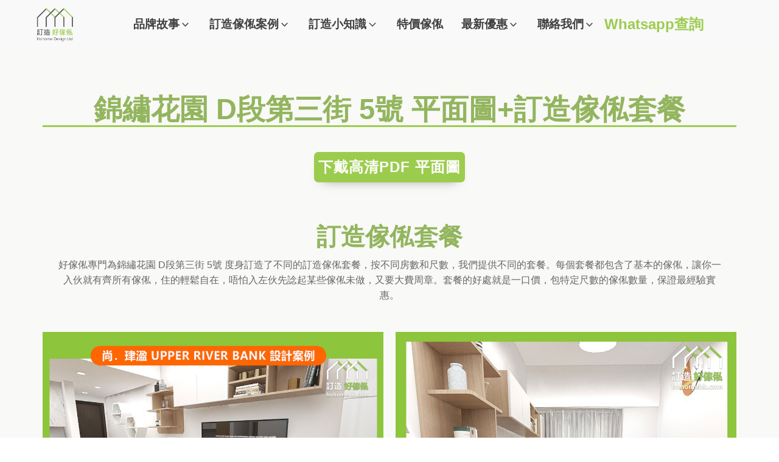

--- FILE ---
content_type: text/css
request_url: https://hohomehk.com/wp-content/cache/flying-press/5c130a1db945.104899.css
body_size: 591
content:
#section-152-84691>.ct-section-inner-wrap{display:flex;flex-direction:column;align-items:center}#section-152-84691{display:block}#section-152-84691{text-align:center;background-color:#f9f9f7}@media (max-width:991px){#section-152-84691>.ct-section-inner-wrap{padding-bottom:20px}}@media (max-width:767px){#section-152-84691>.ct-section-inner-wrap{padding-top:60px}}@media (max-width:319px){#section-152-84691>.ct-section-inner-wrap{padding-top:60px;padding-bottom:30px}}#div_block-1342-101262{width:100%;flex-direction:column;display:flex;text-align:center;align-items:center}#div_block-1467-101262{width:100%;padding-top:20px;padding-left:20px;padding-right:20px;padding-bottom:20px}#div_block-1468-101262{border-top-style:none;border-right-style:none;border-bottom-style:none;border-left-style:none;display:flex;padding-top:0;padding-left:0;padding-bottom:0;padding-right:0}#div_block-1470-101262{width:65%;padding-top:30px;padding-left:30px;padding-right:30px;padding-bottom:30px}#div_block-1474-101262{width:35%;flex-direction:column;display:flex;text-align:left;align-items:stretch;padding-top:clamp(12px,3.5vmin,30px);padding-left:clamp(12px,3.5vmin,30px);padding-right:clamp(12px,3.5vmin,30px);padding-bottom:clamp(12px,3.5vmin,30px)}#div_block-1478-101262{width:100%;padding-top:20px;padding-left:20px;padding-right:20px;padding-bottom:20px}#div_block-1479-101262{border-top-style:none;border-right-style:none;border-bottom-style:none;border-left-style:none;display:flex;padding-top:0;padding-left:0;padding-bottom:0;padding-right:0}#div_block-1481-101262{width:65%;padding-top:30px;padding-left:30px;padding-right:30px;padding-bottom:30px}#div_block-1485-101262{width:35%;flex-direction:column;display:flex;text-align:left;align-items:stretch;padding-top:clamp(12px,3.5vmin,30px);padding-left:clamp(12px,3.5vmin,30px);padding-right:clamp(12px,3.5vmin,30px);padding-bottom:clamp(12px,3.5vmin,30px)}@media (max-width:991px){#new_columns-1469-101262>.ct-div-block{width:100%!important}}@media (max-width:991px){#new_columns-1480-101262>.ct-div-block{width:100%!important}}#headline-1725-101262{color:#3a3a3a;margin-top:30px;margin-bottom:10px}#headline-1465-101262{color:#3a3a3a;margin-top:30px}#headline-1475-101262{font-family:Arial,Helvetica,sans-serif;line-height:1.1}#headline-1486-101262{font-family:Arial,Helvetica,sans-serif;line-height:1.1}@media (max-width:767px){#headline-1475-101262{font-size:200%}}@media (max-width:767px){#headline-1486-101262{font-size:200%}}#text_block-1473-101262{margin-bottom:0}#text_block-1484-101262{margin-bottom:0}#link_button-1477-101262{margin-top:auto}#link_button-1488-101262{margin-top:auto}#_gallery-1969-104899{align-items:stretch;grid-template-columns:repeat(2,minmax(200px,1fr));grid-column-gap:20px;grid-row-gap:20px;display:grid}@media (max-width:991px){#_gallery-1969-104899{align-items:stretch;grid-template-columns:repeat(1,minmax(200px,1fr));grid-column-gap:20px;grid-row-gap:20px;display:grid}}div.ct-section-inner-wrap,div.oxy-header-container{max-width:1180px}

--- FILE ---
content_type: image/svg+xml
request_url: https://hohomehk.com/wp-content/uploads/2021/07/%E8%AE%8A%E5%BD%A2%E5%BA%8A3.svg
body_size: 1022
content:
<?xml version="1.0" standalone="no"?>
<!DOCTYPE svg PUBLIC "-//W3C//DTD SVG 20010904//EN"
 "http://www.w3.org/TR/2001/REC-SVG-20010904/DTD/svg10.dtd">
<svg version="1.0" xmlns="http://www.w3.org/2000/svg"
  viewBox="0 0 238.000000 212.000000"
 preserveAspectRatio="xMidYMid meet">

<g transform="translate(0.000000,212.000000) scale(0.100000,-0.100000)"
fill="#000000" stroke="none">
<path d="M220 1510 c0 -563 0 -570 20 -570 19 0 20 7 20 125 l0 125 175 0 175
0 0 -190 0 -190 -174 0 c-173 0 -175 0 -178 23 -2 12 -10 22 -18 22 -13 0 -15
-36 -18 -258 l-2 -257 153 0 c191 0 183 6 197 -157 6 -65 14 -121 19 -126 16
-16 33 4 27 29 l-6 24 730 0 730 0 0 -30 c0 -41 26 -39 33 3 3 17 9 68 12 112
4 44 13 93 21 109 16 33 19 142 4 151 -5 3 -10 45 -10 93 -1 111 -13 166 -50
219 l-30 41 -2 634 -3 633 -912 3 -913 2 0 -570z m390 350 l0 -190 -175 0
-175 0 0 190 0 190 175 0 175 0 0 -190z m1400 -325 l0 -515 -64 0 -63 0 -7 39
c-11 68 -22 71 -256 71 -234 0 -245 -3 -256 -71 -6 -35 -10 -39 -35 -39 -26 0
-29 3 -29 33 0 18 -6 42 -14 53 -13 18 -30 19 -230 22 l-216 3 -25 -25 c-16
-16 -25 -36 -25 -56 l0 -30 -70 0 -70 0 0 515 0 515 680 0 680 0 0 -515z
m-1400 -105 l0 -200 -175 0 -175 0 0 200 0 200 175 0 175 0 0 -200z m650 -359
c12 -23 13 -190 2 -209 -7 -9 -57 -12 -218 -10 l-209 3 -3 104 c-1 58 0 111 2
118 4 10 50 13 210 13 193 0 206 -1 216 -19z m575 -3 c3 -13 5 -66 3 -118 l-3
-95 -215 0 -215 0 -3 104 c-2 67 1 108 9 117 9 11 53 14 215 14 203 0 204 0
209 -22z m-1045 -158 l0 -70 -37 0 c-21 0 -51 -7 -67 -15 -15 -8 -30 -15 -32
-15 -2 0 -4 38 -4 85 l0 85 70 0 70 0 0 -70z m570 23 c0 -27 3 -58 6 -70 6
-21 3 -23 -30 -23 l-36 0 0 70 0 70 30 0 c29 0 30 -1 30 -47z m650 -27 l0 -74
-67 5 c-38 3 -68 6 -68 7 0 0 1 31 3 69 l4 67 64 0 64 0 0 -74z m-45 -107 c50
-14 100 -64 114 -114 6 -22 11 -82 11 -132 l0 -93 -750 0 -750 0 0 100 c0 80
4 109 20 139 23 46 71 89 108 97 15 3 32 7 37 9 6 2 271 4 590 4 393 1 593 -3
620 -10z m-1367 -36 c-41 -80 -46 -102 -51 -235 -3 -75 -8 -142 -12 -148 -4
-6 -58 -10 -141 -10 l-134 0 0 200 0 200 171 0 c94 0 169 -3 167 -7z m1512
-378 l0 -35 -770 0 -770 0 0 35 0 35 770 0 770 0 0 -35z m-25 -132 c-3 -32 -8
-68 -11 -80 l-4 -23 -729 0 -728 0 -7 53 c-3 28 -6 64 -6 80 l0 27 746 0 745
0 -6 -57z" stroke="black" stroke-width="40"/>
</g>
</svg>


--- FILE ---
content_type: image/svg+xml
request_url: https://hohomehk.com/wp-content/uploads/2021/07/gear.svg
body_size: 2825
content:
<svg id="svg" xmlns="http://www.w3.org/2000/svg" xmlns:xlink="http://www.w3.org/1999/xlink" viewBox="0, 0, 400,538.4615384615385" version="1.1"><g id="svgg"><path id="path0" d="M205.030 0.669 C 201.840 1.743,198.430 6.188,188.966 21.608 C 181.887 33.142,180.077 33.803,156.628 33.420 C 142.835 33.195,144.265 34.189,130.892 15.535 C 119.756 -0.000,118.426 -0.101,92.033 12.594 C 73.097 21.703,73.106 21.683,78.203 43.407 C 82.860 63.254,83.257 61.653,70.299 75.262 C 55.668 90.627,56.815 90.237,37.114 86.559 C 15.199 82.468,14.983 82.627,5.337 109.890 C -2.483 131.991,-2.819 131.149,19.158 144.516 C 32.500 152.631,32.777 153.043,33.529 165.883 C 35.011 191.170,35.058 191.055,18.700 202.398 C -0.207 215.508,-0.151 215.027,13.708 245.075 C 21.566 262.113,22.254 262.406,42.777 257.444 C 63.303 252.481,63.092 252.416,79.754 268.820 C 89.308 278.225,89.574 279.395,86.235 297.271 C 85.163 303.011,84.422 308.789,84.391 311.646 L 84.341 316.425 86.478 318.616 C 90.630 322.874,116.995 333.772,125.975 334.943 C 130.816 335.574,135.001 331.203,143.406 316.734 C 151.379 303.008,152.216 302.522,169.496 301.584 C 190.431 300.447,190.262 300.365,202.448 317.599 C 214.982 335.326,215.138 335.350,240.659 323.644 C 261.980 313.864,262.245 313.347,256.920 291.873 C 252.175 272.739,252.032 273.191,267.815 257.326 C 280.023 245.053,278.972 245.301,301.009 249.495 C 318.754 252.872,320.449 251.682,328.463 230.220 C 338.144 204.292,338.076 204.005,319.654 193.372 C 301.924 183.137,302.276 183.742,301.809 162.757 C 301.399 144.305,301.224 144.634,317.534 133.262 C 335.536 120.711,335.590 120.461,325.212 97.527 C 314.117 73.008,314.420 73.200,294.516 78.007 C 272.159 83.405,274.535 84.186,254.777 64.938 C 245.218 55.625,245.052 54.851,248.594 36.054 C 252.264 16.580,251.599 15.097,236.538 9.171 C 218.237 1.970,208.762 -0.587,205.030 0.669 M178.600 97.470 C 226.632 105.268,252.809 156.954,230.632 200.206 C 200.491 258.988,112.854 247.208,98.295 182.418 C 87.634 134.976,130.475 89.658,178.600 97.470 M330.884 283.180 C 329.137 284.115,328.131 285.750,326.683 290.009 C 324.194 297.325,323.049 298.431,316.097 300.233 C 308.892 302.100,307.806 301.748,299.693 294.918 C 295.191 291.128,295.311 291.138,290.733 294.186 C 279.414 301.724,278.860 303.148,283.456 312.891 L 286.110 318.518 283.397 323.132 C 278.612 331.269,277.134 332.281,269.054 332.949 C 261.046 333.612,261.487 333.279,260.145 339.656 C 257.648 351.521,258.290 353.597,265.296 356.296 C 273.223 359.351,275.216 361.441,276.336 367.872 C 277.527 374.712,277.365 375.317,273.098 379.998 C 268.524 385.016,267.711 386.940,268.929 389.856 C 270.865 394.488,278.421 403.297,280.459 403.297 C 280.906 403.297,283.446 402.139,286.103 400.725 C 292.345 397.402,294.932 397.257,299.667 399.967 C 306.198 403.703,308.240 406.353,308.245 411.099 C 308.255 419.888,309.006 421.236,314.653 422.592 C 326.734 425.493,330.499 424.485,332.210 417.887 C 334.157 410.381,335.769 408.689,342.662 406.914 C 348.487 405.413,350.566 405.686,353.832 408.379 C 364.001 416.764,362.644 416.364,368.337 412.648 C 378.898 405.754,379.425 404.495,375.500 395.566 C 373.056 390.007,373.071 387.946,375.591 383.759 C 380.118 376.235,381.913 375.039,389.560 374.454 C 398.156 373.795,398.447 373.368,399.735 359.535 C 400.278 353.694,399.106 352.487,389.980 349.485 C 385.308 347.948,384.606 346.983,382.415 339.090 L 380.709 332.942 384.348 328.696 C 389.046 323.215,391.317 319.762,390.922 318.703 C 389.184 314.048,380.965 304.396,378.739 304.396 C 377.973 304.396,375.088 305.415,372.327 306.662 C 364.660 310.123,360.552 309.272,351.704 302.388 C 351.583 302.294,351.264 299.555,350.995 296.301 C 350.106 285.565,350.326 285.840,341.209 284.068 C 333.498 282.568,332.231 282.460,330.884 283.180 M334.890 325.002 C 357.930 329.840,366.531 357.708,349.999 373.960 C 334.634 389.064,309.721 383.593,302.432 363.513 C 294.792 342.466,313.327 320.475,334.890 325.002 M163.077 334.606 C 158.335 335.451,158.161 335.819,154.951 351.791 C 153.888 357.084,150.476 359.744,139.985 363.464 C 132.995 365.941,130.602 365.497,122.938 360.299 C 111.960 352.853,112.282 352.857,104.299 360.074 C 89.496 373.455,89.541 373.248,98.474 387.277 C 102.945 394.299,103.147 396.107,100.265 403.351 C 95.585 415.114,94.557 415.955,82.225 418.118 C 70.768 420.127,70.647 420.311,70.647 435.714 C 70.647 451.127,70.683 451.181,82.538 453.567 C 94.453 455.965,93.940 455.619,97.786 463.866 C 103.267 475.618,103.217 476.570,96.599 486.641 C 89.223 497.867,89.121 497.377,101.478 510.235 C 109.845 518.941,111.362 519.035,122.527 511.541 C 131.690 505.390,132.306 505.377,144.505 511.066 C 152.148 514.630,152.466 515.115,154.662 526.551 C 156.950 538.460,156.510 538.187,173.431 538.187 C 188.762 538.187,188.400 538.450,190.438 525.824 C 192.098 515.546,194.977 512.698,208.210 508.250 C 213.016 506.634,213.874 506.892,222.802 512.637 C 234.265 520.014,234.363 520.001,244.557 509.890 C 255.567 498.969,255.594 498.771,247.749 486.731 C 241.884 477.731,241.890 476.632,247.865 464.634 C 251.440 457.457,252.478 456.785,262.801 454.965 C 275.673 452.695,275.549 452.866,275.549 437.363 C 275.549 421.786,275.457 421.656,262.548 419.045 C 251.951 416.901,252.083 416.986,248.879 410.278 C 242.578 397.087,242.578 396.785,248.903 387.363 C 256.520 376.015,256.429 374.681,247.396 365.311 C 236.128 353.622,235.536 353.519,223.773 361.217 C 214.027 367.595,213.501 367.581,199.797 360.560 C 194.023 357.601,194.090 357.717,191.818 346.809 C 190.110 338.606,189.146 336.140,187.220 335.050 C 185.759 334.224,167.144 333.881,163.077 334.606 M180.052 394.270 C 205.313 399.488,220.055 422.820,213.727 447.564 C 210.698 459.406,197.962 472.775,186.232 476.426 C 177.901 479.019,161.080 477.687,153.897 473.866 C 130.027 461.170,123.446 430.014,140.269 409.350 C 150.082 397.296,165.820 391.331,180.052 394.270 " stroke="none" fill="currentColor" fill-rule="evenodd"></path></g></svg>  